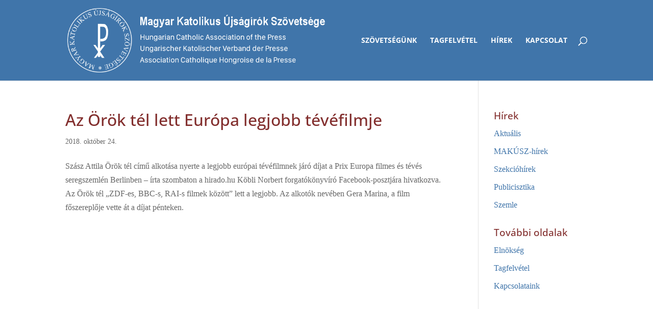

--- FILE ---
content_type: text/css
request_url: https://www.makusz.hu/wp-content/themes/makusz/style.css?ver=4.27.5
body_size: 934
content:
/*
Theme Name: MAKÚSZ
Author: Endless Flux Labs
Author URI: https://endlessflux.com
Template: Divi
Version: 1.0
*/

@import url("../Divi/style.css");

/* Header */
.search_outer_button {
	display: block;
	position: absolute;
	z-index: 99999;
	top: 0;
	right: 30px;
	bottom: 0;
	width: 30px;
	height: 30px;
	margin: auto;
	cursor: pointer;
	background: none;
	border: none;
}
.search_outer_button:after {
	display: inline-block;
	-webkit-box-sizing: border-box;
	-moz-box-sizing: border-box;
	box-sizing: border-box;
	font-family: "ETmodules";
	font-size: 17px;
	font-weight: normal;
	font-variant: normal;
	-webkit-font-smoothing: antialiased;
	line-height: 1;
	text-transform: none;
	content: "\55";
	speak: none;
	color: white;
	padding-top: 3px;
}
.et_search_form_container input {
	text-transform: none;
	font-family: 'Open Sans', Helvetica, Arial, Lucida, sans-serif;
}
#et-search-form .et-search-field {
	height: 30px;
	background-color: #EFF2F4;
	color: #4075AA;
	border-radius: 6px;
	max-width: 390px;
	left: 0;
	right: 70px;
	padding: 10px;
}
#et-search-form .et-search-field::-webkit-input-placeholder {
    color: #4075AA;
}
#et-search-form .et-search-field:-moz-placeholder {
	color: #4075AA;
	opacity: 1;
}
#et-search-form .et-search-field::-moz-placeholder {
	color: #4075AA;
	opacity: 1;
}
#et-search-form .et-search-field:-ms-input-placeholder {
	color: #4075AA;
}
@media ( max-width: 980px ) {
	.et_header_style_left #logo {
		max-width: 100%;
	}
	.et_header_style_left .logo_container {
		position: relative !important;
	}
	.et_header_style_left #et-top-navigation {
		padding-left: 0px !important;
		width: 100%;
		text-align: center;
		margin-bottom: -10px;
	}
	.et_header_style_left #et-search-form {
		width: 100% !important;
    	max-width: 100% !important;
	}
	.et_header_style_left #et-search-form .et-search-field {
		width: 75%;
		top: 70%;
		padding: 10px;
	}
	.et_header_style_left .et_close_search_field {
		top: 70%;
	}
	.et_header_style_left .search_outer_button {
		top: 70%;
	}
}

/* Footer */
#footer-widgets .footer-widget a:hover, #footer-widgets .footer-widget li a:hover {
	color: #60b4fc !important;
}
#footer-bottom .et-social-icon {
	margin-left: 0;
}
#footer-bottom .et-social-icon a {
	vertical-align: middle;
}

/* General */
a:hover {
	color: #2ea3f2;
}

/* Pages */
@media ( max-width: 980px ) {
	.et_pb_section .et_pb_row .et_pb_column.fejlec-bal {
		margin-bottom: 0;
	}
	.et_pb_section .et_pb_row .et_pb_column.fejlec-jobb {
		margin-bottom: 6%;
	}
}


/* Posts */
.et_pb_post .entry-content {
	padding-top: 0;
}
.entry-content img.alignleft {
	margin-top: 10px;
	margin-bottom: 10px;
}
#sharing-options {
	padding-top: 30px;
}
#display-url:before {
	font-family: 'ETmodules';
	content: '\e02c';
	margin-right: 10px;
	vertical-align: top;
}
#send-via-email {
	padding-top: 10px;
}
#send-via-email:before {
	font-family: 'ETmodules';
	content: '\e010';
	margin-right: 10px;
	vertical-align: top;
}
.fb-like {
	padding-top: 20px;
}

/* Widgets */
.et_pb_widget li a {
	color: #4075aa;
}
.et_pb_widget li a:hover {
	color: #2ea3f2 !important;
}
